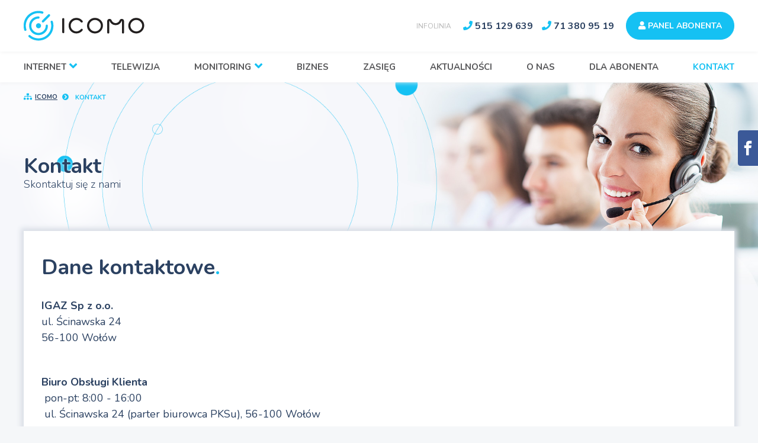

--- FILE ---
content_type: text/html; charset=UTF-8
request_url: https://www.icomo.pl/kontakt
body_size: 3784
content:
<!DOCTYPE html>
<html lang="pl">
    <head>
		<meta charset="utf-8">
		<meta name="viewport" content="width=device-width, initial-scale=1, shrink-to-fit=no">
        <title>Kontakt | Icomo</title>
      	<link rel="shortcut Icon" href="/public/favicon.ico" type="image/x-icon" /> <link rel="icon" type="image/png" href="/public/favicon-32x32.png" sizes="32x32" /> <link rel="icon" type="image/png" href="/public/favicon-16x16.png" sizes="16x16" /> <!-- CSS LIBS --> <link href="https://fonts.googleapis.com/css?family=Nunito:300,400,700,900&amp;subset=latin-ext" rel="stylesheet"> <link rel="stylesheet" href="/public/css/fontawesome-all.min.css"> <link rel="stylesheet" href="https://cdnjs.cloudflare.com/ajax/libs/twitter-bootstrap/4.1.1/css/bootstrap.min.css" integrity="sha384-WskhaSGFgHYWDcbwN70/dfYBj47jz9qbsMId/iRN3ewGhXQFZCSftd1LZCfmhktB" crossorigin="anonymous"> <!-- CSS WWW --> <link rel="stylesheet" href="/public/css/bootstrap-switch.min.css"> <link rel="stylesheet" href="/public/css/bootstrap-slider.min.css"> <link rel="stylesheet" href="/public/css/swiper.min.css"> <link rel="stylesheet" href="/public/css/style.css?v=7"> <style> .hidden { display: none !important; } </style> <script> var javaScriptsInlineCallbacks = []; </script> <!-- JS WWW --> <script src="/public/js/conf.dev.js?v=1"> </script>
    </head>
    <body>
        <div id="fb-root"></div> <script>(function(d, s, id) { var js, fjs = d.getElementsByTagName(s)[0]; if (d.getElementById(id)) return; js = d.createElement(s); js.id = id; js.src = 'https://connect.facebook.net/pl_PL/sdk.js#xfbml=1&version=v3.0&appId=158216061457927'; fjs.parentNode.insertBefore(js, fjs); }(document, 'script', 'facebook-jssdk'));</script>
		<!-- TOP -->
	<div id="top">
	
	  <div class="container">

		<button class="navbar-toggler" type="button" data-toggle="collapse" data-target="#navbarSupportedContent" aria-controls="navbarSupportedContent" aria-expanded="false" aria-label="Toggle navigation">
			<i class="fas fa-bars"> </i>
		</button>
        
        
	    <div class="row">
	      <div class="col-md-4 col-sm-5 col-6">
	        <!-- LOGO -->
	        <div id="logo">
	          <a href="/">
	             <img src="/media/image/2/W/k/p/t/w/icomo_logo.png" alt="Icomo" />
 
	          </a>
	        </div>
	        <!-- .LOGO -->
	      </div>
	      <div class="col-md-8 col-sm-7 col-6">
	        <div class="top-nav-wrapper">
	          <div class="top-nav">
	            <div class="phones">
	              <label>INFOLINIA</label>
	              <span><i class="fa fa-phone" aria-hidden="true"> </i>  <strong>515 129 639</strong></span>	              <span><i class="fa fa-phone" aria-hidden="true"> </i>  <strong>71 380 95 19</strong></span>	            </div>
	            <div class="buttons">
	            		              	<a href="http://userpanel.igaz.net" class="btn btn-primary btn-rounded" target="_blank">
	                	<i class="fa fa-user" aria-hidden="true"> </i> <span class="text"><span>Panel</span> <span>abonenta</span></span>
	              	</a>
	               	            </div>
	          </div>
	        </div>
	      </div>
	    </div>
	
	  </div><!-- .container -->
	
	</div>
	<!-- .TOP -->
	
    <!-- NAVBAR -->
    <nav class="navbar navbar-expand-lg navbar-light bg-light">
	  	<div class="container">
	  		<button class="navbar-toggler" type="button" data-toggle="collapse" data-target="#navbarSupportedContent" aria-controls="navbarSupportedContent" aria-expanded="false" aria-label="Toggle navigation">
		    	<span class="navbar-toggler-icon"> </span>
		  	</button>
		
		  	<div class="collapse navbar-collapse" id="navbarSupportedContent">
			    <ul class="navbar-nav mr-auto"><li class="nav-item dropdown nav-page-internet "><a href="/internet-swiatlowodowy" class="nav-link dropdown-toggle" id="navbarDropdown2" role="button" data-toggle="dropdown" aria-haspopup="true" aria-expanded="false">Internet</a><ul class="dropdown-menu"><li><a href="https://www.icomo.pl/internet-swiatlowodowy" class="dropdown-item">Światłowodowy</a></li><li><a href="https://www.icomo.pl/internet-swiatlowodowy-ue" class="dropdown-item">Światłowodowy POPC</a></li><li><a href="https://www.icomo.pl/internet-radiowy" class="dropdown-item">Radiowy</a></li></ul></li><li class="nav-item nav-page-telewizja "><a href="https://www.icomo.pl/telewizja" class="nav-link">Telewizja</a></li><li class="nav-item dropdown nav-page-monitoring "><a href="/monitoring-dla-domu" class="nav-link dropdown-toggle" id="navbarDropdown4" role="button" data-toggle="dropdown" aria-haspopup="true" aria-expanded="false">Monitoring</a><ul class="dropdown-menu"><li><a href="https://instal.icomo.pl/monitoring/dla-domu/" target="blank" class="dropdown-item">Dla domu</a></li><li><a href="https://instal.icomo.pl/monitoring/dla-biznesu/" target="blank" class="dropdown-item">Dla firm</a></li></ul></li><li class="nav-item nav-page-biznes "><a href="https://www.icomo.pl/biznes" class="nav-link">Biznes</a></li><li class="nav-item nav-page-zasieg "><a href="https://www.icomo.pl/zasieg" class="nav-link">Zasięg</a></li><li class="nav-item nav-page-aktualnosci "><a href="https://www.icomo.pl/aktualnosci" class="nav-link">Aktualności</a></li><li class="nav-item nav-page-o-nas "><a href="https://www.icomo.pl/o-nas" class="nav-link">O nas</a></li><li class="nav-item nav-page-dla-abonenta "><a href="https://www.icomo.pl/dla-abonenta" class="nav-link">Dla abonenta</a></li><li class="nav-item nav-page-kontakt active"><a href="https://www.icomo.pl/kontakt" class="nav-link">Kontakt</a></li></ul>
		  	</div>
	  	</div>
	</nav>
	<!-- NAVBAR -->
		<!-- BREADCRUMBS -->
<nav aria-label="breadcrumb" class="nav-breadcrumb">
			<div class="container">
				<ol class="breadcrumb">
					<li class="breadcrumb-item"><a href="https://www.icomo.pl/" class="breadcrumb-item">Icomo</a></li>
					            			<li class="breadcrumb-item breadcrumb-item-kontakt active" aria-current="page">
            				Kontakt            			</li>
		            				</ol>
			</div>
</nav>
<!-- .BREADCRUMBS -->

		<!-- PAGE -->
		<div class="page">
			<!-- PAGE HEADER -->
			<div class="page-header">	
				<div class="container">
		            <header data-role="page-bg-img" data-img="/media/image/k/Y/4/f/9/top_11.jpg">
								<div class="content">
										<h1>Kontakt</h1>
															<div class="sub-header">Skontaktuj się z nami</div>
									</div>
			</header>
		        </div>    
		    </div>   
		    <!-- .PAGE HEADER --> 
    		<!-- PAGE CONTENT -->
    		<div class="page-content">
    			<div class="container">
    			     						<div class="page-blocks join">
			<div class="page-block">
				<div class="inner">
					<h2 class="company-brand">Dane kontaktowe<span>.</span></h2>
					<p class="mb-5" style="box-sizing: border-box; outline: none 0px; -webkit-font-smoothing: antialiased; margin: 0px; color: rgb(43, 65, 97); font-family: Nunito, sans-serif; font-size: 18px;"><span style="box-sizing: border-box; outline: none 0px; -webkit-font-smoothing: antialiased; font-weight: 700;">IGAZ Sp z o.o.</span><br style="box-sizing: border-box; outline: none 0px; -webkit-font-smoothing: antialiased;" />
ul. Ścinawska 24<br style="box-sizing: border-box; outline: none 0px; -webkit-font-smoothing: antialiased;" />
56-100 Wołów</p>

<p style="box-sizing: border-box; outline: none 0px; -webkit-font-smoothing: antialiased; margin: 30px 0px 0px; color: rgb(43, 65, 97); font-family: Nunito, sans-serif; font-size: 18px;"><span style="box-sizing: border-box; outline: none 0px; -webkit-font-smoothing: antialiased; font-weight: 700;">Biuro Obsługi Klienta</span><br style="box-sizing: border-box; outline: none 0px; -webkit-font-smoothing: antialiased;" />
 pon-pt: 8:00 - 16:00<br style="box-sizing: border-box; outline: none 0px; -webkit-font-smoothing: antialiased;" />
 ul. Ścinawska 24 (parter biurowca PKSu), 56-100 Wołów</p>

				</div>
			</div>
			<div class="page-block">
				<div class="inner">
					<div><span class="company-brand">Dane kontaktowe<span>.</span></span> </div>
										<div class="text-center"><p style="text-align: center;"><span style="font-size:20px;">Wypowiedzenia prosimy kierować na maila:  <strong><a href="mailto:wypowiedzenia@icomo.pl"><span style="color:#33ccff;">wypowiedzenia@icomo.pl</span></a></strong></span><br />
 </p>

<p style="text-align: center;"><span style="font-size:20px;">w pozostałych sprawach prosimy kierować kontakt na:</span></p>
</div>
										<div class="contact-inline">	
												<p class="phone"><i class="fas fa-phone" aria-hidden="true"> </i> <a href="tel:71/3809519">71/380 95 19</a></p>
																		<p class="email"><i class="fas fa-envelope"> </i> <a href="mailto:bok@icomo.pl">bok@icomo.pl</a></p>
											</div>
														</div>
			</div>
		</div>
        				<div class="box-wrapper box-wrapper-custom-1">
        					<div class="row">
        						<div class="col-md-6"></div>
        						<div class="col-md-6"></div>
        					</div>
        				</div>
    			</div>
    		</div>
    		<!-- .PAGE CONTENT -->
		</div>
		<!-- .PAGE -->
		<!-- FOOTER -->
	    <footer id="footer">
	    	<div class="row">
	    		<div class="col-xl-6 col-lg-12">
	    			<div class="footer-items">
			    		<div class="item">
			    			 <img src="/media/image/2/W/k/p/t/w/icomo_logo.png" alt="Icomo" />
 
					    </div>
					    <div class="item">
					    	© Copyright 2018 - Wszelkie Prawa Zastrzeżone<br/>
							<strong>IGAZ Sp z o.o.</strong> - ul. Ścinawska 24, 56-210 Wąsosz
					 	</div>
					    <div class="item text-uppercase">	
							BIURO OBSŁUGI<br/>
							<div class="address">
								<i class="fa fa-map-marker" aria-hidden="true"> </i>  <strong>56-100 Wołów, ul. Ścinawska 24</strong>
							</div>
			    		</div>
			    	</div>
	    		</div>
	    		<div class="col-xl-6 col-lg-12 footer-nav-col">
	    			<div class="inner">
                      	<div class="footer-nav">
	    					<div class="row menu-footer-row">
	
			<div class="col-md-12 menu-footer-col menu-footer-col-1">
			<ul>
								<li>
					<a href="/internet-swiatlowodowy">Internet</a>
				</li>
								<li>
					<a href="https://www.icomo.pl/telewizja">Telewizja</a>
				</li>
								<li>
					<a href="/monitoring-dla-domu">Monitoring</a>
				</li>
								<li>
					<a href="https://www.icomo.pl/biznes">Biznes</a>
				</li>
								<li>
					<a href="https://www.icomo.pl/zasieg">Zasięg</a>
				</li>
								<li>
					<a href="https://www.icomo.pl/aktualnosci">Aktualności</a>
				</li>
								<li>
					<a href="https://www.icomo.pl/o-nas">O nas</a>
				</li>
								<li>
					<a href="https://www.icomo.pl/dla-abonenta">Dla abonenta</a>
				</li>
								<li>
					<a href="https://www.icomo.pl/kontakt">Kontakt</a>
				</li>
								<li>
					<a href="https://www.icomo.pl/strona-glowna">Strona główna</a>
				</li>
							</ul>
		</div>
		
	</div>

                        </div>
				    	<span id="warski">Created by Agencja Interaktywna <a href="http://www.warski.com/" title="Tworzenie stron www i projektowanie dedykowanych aplikacji www - Warski" target="blank">Warski</a></span>
	    			</div>
	    		</div>
	    	</div>
	    </footer>
	<!-- .FOOTER -->
        <div class="facebook_right"> <div id="facebook_icon"></div> <div class="facebook_box"> <div class="fb-page" data-href="https://www.facebook.com/ICOMO.net/" data-tabs="messages" data-width="297" data-height="400" data-small-header="true" data-adapt-container-width="true" data-hide-cover="false" data-show-facepile="false"><blockquote cite="https://www.facebook.com/ICOMO.net/" class="fb-xfbml-parse-ignore"><a href="https://www.facebook.com/ICOMO.net/">Igaz.net</a></blockquote></div> </div> </div>      
		<!-- JS LIBS --> <script src="https://cdnjs.cloudflare.com/ajax/libs/jquery/3.3.1/jquery.min.js" integrity="sha384-tsQFqpEReu7ZLhBV2VZlAu7zcOV+rXbYlF2cqB8txI/8aZajjp4Bqd+V6D5IgvKT" crossorigin="anonymous"></script> <script src="https://cdnjs.cloudflare.com/ajax/libs/popper.js/1.14.3/umd/popper.min.js" integrity="sha384-ZMP7rVo3mIykV+2+9J3UJ46jBk0WLaUAdn689aCwoqbBJiSnjAK/l8WvCWPIPm49" crossorigin="anonymous"></script> <script src="https://cdnjs.cloudflare.com/ajax/libs/twitter-bootstrap/4.1.1/js/bootstrap.min.js" integrity="sha384-smHYKdLADwkXOn1EmN1qk/HfnUcbVRZyYmZ4qpPea6sjB/pTJ0euyQp0Mk8ck+5T" crossorigin="anonymous"></script> <!-- JS WWW --> <script src="/public/js/jquery/swiper/swiper.min.js"></script> <script src="/public/js/jquery/jssocials/jssocials.min.js"></script> <script src="/public/js/jquery/bootstrap-switch.min.js"></script> <script src="/public/js/jquery/bootstrap-slider.min.js"></script> <script src="/public/js/jquery/lib.dev.js?v=6"></script> <script src="/public/js/jquery/configurator.dev.js?v=3"></script> <script src="/public/js/jquery/init.dev.js?v=1"></script> <script src="/public/js/inline.js?v=1"></script>
    </body>                                
</html>

--- FILE ---
content_type: text/css
request_url: https://www.icomo.pl/public/css/style.css?v=7
body_size: 9711
content:
*{outline:0 none}:focus{outline:0 none}::-moz-focus-inner{border:0}.clear{clear:both !important;line-height:0 !important;font-size:0 !important;padding:0 !important;margin:0 !important}a,a:focus,a:hover{color:inherit}b,strong{font-weight:700}html,body{min-width:320px}body{background-color:#f5f7f9;font-family:'Nunito',sans-serif;font-weight:400;font-size:18px;color:#2b4161}:focus{outline:0 none !important}::-moz-focus-inner{border:0 !important}.clear{clear:both !important;line-height:0 !important;font-size:0 !important;padding:0 !important;margin:0 !important}@media (max-width:767.98px){body{font-size:16px}}@media (max-width:767.98px){body{font-size:14px}}*{-webkit-font-smoothing:antialiased;-moz-font-smoothing:antialiased;-moz-osx-font-smoothing:grayscale;font-smoothing:antialiased}.hidden{display:none}@media (min-width:1230px){.container{padding:0;max-width:1200px}}.div-center-hv{display:-webkit-box;display:-ms-flexbox;display:-webkit-flex;display:flex;-webkit-box-pack:center;-ms-flex-pack:center;-webkit-justify-content:center;justify-content:center;-webkit-box-align:center;-ms-flex-align:center;-webkit-align-items:center;align-items:center}.div-center-v{display:-webkit-box;display:-ms-flexbox;display:-webkit-flex;display:flex;-webkit-box-pack:center;-ms-flex-pack:center;-webkit-box-align:center;-ms-flex-align:center;-webkit-align-items:center;align-items:center}.div-center-v-content{width:100%}.noselect{-webkit-touch-callout:none;-webkit-user-select:none;-khtml-user-select:none;-moz-user-select:none;-ms-user-select:none;user-select:none}.shadow{-webkit-box-shadow:0 0 8px 0 #eeefef;-moz-box-shadow:0 0 8px 0 #eeefef;box-shadow:0 0 8px 0 #eeefef}.shadow-page-block{-webkit-box-shadow:0px 0px 8px 5px #dadfe7;-moz-box-shadow:0px 0px 8px 5px #dadfe7;box-shadow:0px 0px 8px 5px #dadfe7}.transitionAll{-webkit-transition:all 0.2s;-moz-transition:all 0.2s;-o-transition:all 0.2s;-ms-transition:all 0.2s;transition:all 0.2s}.fa-icon{-webkit-font-smoothing:antialiased;display:inline-block;font-style:normal;font-variant:normal;text-rendering:auto;line-height:1;font-family:'Font Awesome 5 Free';font-weight:900}.col-xl-15{position:relative;width:100%;min-height:1px;padding-right:15px;padding-left:15px}@media (min-width:1200px){.col-xl-15{-ms-flex:0 0 20%;flex:0 0 20%;max-width:20%}}@media (min-width:1200px){.row.row-lx-7-5{margin:0 -7.5px !important}.row.row-lx-7-5>div{padding:0 7.5px !important}.row.row-lx-7-5>div .price-col{margin-bottom:15px}}.btn.btn-lg{padding-top:10px;padding-bottom:10px}.btn.btn-lg-2{padding:12px 20px}.btn.btn-wide{width:160px;max-width:100%}.btn.btn-orange{background-color:#f37916;border-color:#f37916;color:#fff;font-weight:700;text-transform:uppercase;font-size:14px}.btn.btn-orange:hover,.btn.btn-orange:focus,.btn.btn-orange:active{background-color:#fff;border-color:#f37916;color:#f37916}.btn.btn-non-radius{-webkit-border-radius:0px;-moz-border-radius:0px;border-radius:0px}.btn.btn-rounded{-webkit-border-radius:30px;-moz-border-radius:30px;border-radius:30px}.btn.btn-primary,.btn.btn-theme{background-color:#15c1f3;border-color:#15c1f3;color:#fff;font-weight:700;text-transform:uppercase;font-size:14px}.btn.btn-primary:hover,.btn.btn-theme:hover,.btn.btn-primary:focus,.btn.btn-theme:focus,.btn.btn-primary:active,.btn.btn-theme:active{background-color:#2b4161;border-color:#2b4161;color:#fff}.btn.btn-primary.btn-bordered,.btn.btn-theme.btn-bordered{border:3px solid #15c1f3;background:none;color:#15c1f3;-webkit-border-radius:0px;-moz-border-radius:0px;border-radius:0px}.btn.btn-primary.btn-bordered:hover,.btn.btn-theme.btn-bordered:hover,.btn.btn-primary.btn-bordered:focus,.btn.btn-theme.btn-bordered:focus,.btn.btn-primary.btn-bordered:active,.btn.btn-theme.btn-bordered:active{background-color:#15c1f3;border-color:#15c1f3;color:#fff}.btn.btn-primary.btn-bordered.btn-bordered-white,.btn.btn-theme.btn-bordered.btn-bordered-white{background:none;border-color:#fff;color:#fff}.btn.btn-primary.btn-bordered.btn-bordered-white:hover,.btn.btn-theme.btn-bordered.btn-bordered-white:hover,.btn.btn-primary.btn-bordered.btn-bordered-white:focus,.btn.btn-theme.btn-bordered.btn-bordered-white:focus,.btn.btn-primary.btn-bordered.btn-bordered-white:active,.btn.btn-theme.btn-bordered.btn-bordered-white:active{background-color:#fff;border-color:#fff;color:#15c1f3}.icon{display:inline-block}.icon.icon-hands,.icon.icon-biznes{background:url(../img/icons/icon-header-1.png) no-repeat center;width:68px;height:68px}.icon.icon-lte{background:url(../img/icons/lte_pink-1.png) no-repeat center / cover;width:68px;height:68px}.icon.icon-fiber{background:url(../img/icons/zasieg_fiber.png) no-repeat center / cover;width:68px;height:68px}.icon.icon-radio{background:url(../img/icons/net_dark_blue-1.png) no-repeat center / cover;width:68px;height:68px}.icon.icon-monitoring{background:url(../img/icons/icon-header-monitoring.png) no-repeat center;width:68px;height:68px}.icon.icon-tv{background:url(../img/icons/tv_mint-1.png) no-repeat center / cover;width:68px;height:68px}.image.image-100 img{max-width:100px}#top{background:#fff;width:100%;min-width:320px;clear:both;padding:18px 0;position:relative;z-index:5;-webkit-box-shadow:0 0 8px 0 #eeefef;-moz-box-shadow:0 0 8px 0 #eeefef;box-shadow:0 0 8px 0 #eeefef}#top .container{position:relative}@media (min-width:992px){#top .container .navbar-toggler{display:none}}@media (max-width:991.98px){#top .container .navbar-toggler{position:absolute;left:0;top:0;color:rgba(0,0,0,0.5);border-color:rgba(0,0,0,0.1);padding:5px 8px;margin-top:12px}}@media (max-width:767.98px){#top .container .navbar-toggler{left:15px}}@media (min-width:992px){#top .container>.row .col-md-8,#top .container>.row .col-md-4{display:-webkit-box;display:-ms-flexbox;display:-webkit-flex;display:flex;-webkit-box-pack:center;-ms-flex-pack:center;-webkit-box-align:center;-ms-flex-align:center;-webkit-align-items:center;align-items:center}}@media (max-width:991.98px){#top .container>.row .col-md-4{display:-webkit-box;display:-ms-flexbox;display:-webkit-flex;display:flex;-webkit-box-pack:center;-ms-flex-pack:center;-webkit-box-align:center;-ms-flex-align:center;-webkit-align-items:center;align-items:center}}@media (max-width:991.98px){#top .container{padding-left:45px}}@media (max-width:767.98px){#top .container{padding-left:60px}#top #logo img{max-width:90%}}@media (max-width:480px){#top #logo{padding-top:8px}}#top .top-nav-wrapper{width:100%;text-align:right}#top .top-nav{text-transform:uppercase;text-align:right;position:relative;float:right}#top .top-nav .phones{font-size:16px;line-height:normal;text-align:right}#top .top-nav .phones label,#top .top-nav .phones>span{display:inline-block;line-height:normal;margin:0;padding:0}#top .top-nav .phones label{color:#b7b7b7;font-size:12px;padding-right:5px}#top .top-nav .phones>span{font-size:100%;padding-left:15px;white-space:nowrap}#top .top-nav .phones>span i{color:#15c1f3}@media (max-width:767.98px){#top .top-nav .phones{white-space:nowrap;position:absolute;right:0;top:0}}#top .top-nav .buttons{padding-left:20px}#top .top-nav .buttons .btn{font-size:14px}@media (min-width:1200px){#top .top-nav .buttons .btn{padding:12px 20px}}@media (max-width:767.98px){#top .top-nav .buttons .btn{font-size:14px}}@media (max-width:480px){#top .top-nav .buttons .btn{font-size:10px}}@media (max-width:767.98px){#top .top-nav .buttons{padding-top:20px;padding-left:0}}@media (min-width:992px){#top .top-nav{display:-webkit-box;display:-ms-flexbox;display:-webkit-flex;display:flex;-webkit-box-pack:center;-ms-flex-pack:center;-webkit-box-align:center;-ms-flex-align:center;-webkit-align-items:center;align-items:center}#top .top-nav .phones{display:-webkit-box;display:-ms-flexbox;display:-webkit-flex;display:flex;-webkit-box-pack:center;-ms-flex-pack:center;-webkit-box-align:center;-ms-flex-align:center;-webkit-align-items:center;align-items:center}}@media (max-width:767.98px){#top .top-nav .phones{margin:0 0 5px 0;font-size:12px}#top .top-nav .phones label{font-size:80%;padding:0}}@media (max-width:767.98px){#top .top-nav .phones{top:-7px}}@media (max-width:991.98px){#top{padding:10px 0;position:fixed;top:0;left:0;width:100%}}@media (max-width:767.98px){#top{height:75px}}@media (max-width:480px){#top{height:70px}}.popover{-webkit-box-shadow:0px 0px 8px 5px #dadfe7;-moz-box-shadow:0px 0px 8px 5px #dadfe7;box-shadow:0px 0px 8px 5px #dadfe7;-webkit-border-radius:0px;-moz-border-radius:0px;border-radius:0px;border:0;border-bottom:4px solid #f5f7f9}.popover .close{color:#15c1f3;border:1px solid #2b4161;padding:1px 3px;font-size:12px;position:absolute;top:15px;right:15px}.popover.bs-popover-auto[x-placement^="top"] .arrow,.popover.bs-popover-top .arrow{margin-left:-0.5rem;bottom:-1rem}.popover.bs-popover-auto[x-placement^="top"] .arrow:before,.popover.bs-popover-top .arrow:before{border-top-color:#f5f7f9}.popover.bs-popover-auto[x-placement^="top"] .arrow:after,.popover.bs-popover-top .arrow:after{bottom:4px}.popover.bs-popover-auto[x-placement^="top"] .arrow:after,.popover.bs-popover-top .arrow:after,.popover.bs-popover-auto[x-placement^="top"] .arrow:before,.popover.bs-popover-top .arrow:before{border-width:1rem 1rem 0}.popover.bs-popover-auto[x-placement^="bottom"] .arrow,.popover.bs-popover-bottom .arrow{margin-left:-0.5rem;top:-1rem}.popover.bs-popover-auto[x-placement^="bottom"] .arrow:before,.popover.bs-popover-bottom .arrow:before{border-bottom-color:#f5f7f9;top:0px}.popover.bs-popover-auto[x-placement^="bottom"] .arrow:after,.popover.bs-popover-bottom .arrow:after{top:4px}.popover.bs-popover-auto[x-placement^="bottom"] .arrow:after,.popover.bs-popover-bottom .arrow:after{border-width:0 0.75rem 0.75rem 0.75rem;left:0.25rem}.popover.bs-popover-auto[x-placement^="bottom"] .arrow:before,.popover.bs-popover-bottom .arrow:before{border-width:0 1rem 1rem 1rem}.popover.wide-popover{max-width:90%;width:1040px}.wide-popover-wrapper,.availability-wrapper{padding:20px}.wide-popover-wrapper>header,.availability-wrapper>header{padding:0 0 30px 0;font-size:18px;color:#2b4161}.wide-popover-wrapper>header h2,.availability-wrapper>header h2{font-size:100%;color:#2b4161;margin:0;padding:0}.wide-popover-wrapper>header .sub,.availability-wrapper>header .sub{font-size:100%;color:#15c1f3}.wide-popover-wrapper .content,.availability-wrapper .content{color:#2b4161;font-size:13px}.wide-popover-wrapper .content header,.availability-wrapper .content header{color:#15c1f3;font-weight:700}.wide-popover-wrapper .content>.row>.col,.availability-wrapper .content>.row>.col{padding-bottom:15px}.wide-popover-wrapper .content .row+header,.availability-wrapper .content .row+header{margin-top:15px}.wide-popover-wrapper .content .col ul,.availability-wrapper .content .col ul,.wide-popover-wrapper .content .col ul li,.availability-wrapper .content .col ul li{padding:0;margin:0;list-style:none outside none;background:none}.wide-popover-wrapper .content .col ul,.availability-wrapper .content .col ul{padding-bottom:0}.wide-popover-wrapper .content .col ul+header,.availability-wrapper .content .col ul+header{margin-top:15px}.wide-popover-wrapper .content .col ul li,.availability-wrapper .content .col ul li{color:#2b4161;white-space:nowrap}.availability-wrapper .content header{border-bottom:1px solid #dadfe7;padding-bottom:5px;margin-bottom:5px}.navbar{position:relative;z-index:4;margin:0;border:0;-webkit-box-shadow:0 0 8px 0 #eeefef;-moz-box-shadow:0 0 8px 0 #eeefef;box-shadow:0 0 8px 0 #eeefef}.navbar.navbar-light.bg-light{background-color:#fff !important}.navbar.navbar-light.bg-light .navbar-nav{color:#58585A;font-size:15px}.navbar.navbar-light.bg-light .navbar-nav li{font-weight:700;text-transform:uppercase;color:inherit}.navbar.navbar-light.bg-light .navbar-nav li.nav-item{color:inherit}.navbar.navbar-light.bg-light .navbar-nav li.nav-item a{color:inherit}.navbar.navbar-light.bg-light .navbar-nav li.nav-item a.nav-link{color:inherit}.navbar.navbar-light.bg-light .navbar-nav li.nav-item a.nav-link.dropdown-toggle::after{content:"\f107";font-family:'Font Awesome 5 Free';font-weight:900;font-size:140%;-moz-osx-font-smoothing:grayscale;-webkit-font-smoothing:antialiased;display:inline-block;font-style:normal;font-variant:normal;text-rendering:auto;color:#15c1f3;border:0;height:auto;width:auto;vertical-align:middle;line-height:1;margin-top:-5px}.navbar.navbar-light.bg-light .navbar-nav li.nav-item.active>a{color:#15c1f3}.navbar.navbar-light.bg-light .navbar-nav li a{font-weight:inherit;text-transform:inherit}.navbar.navbar-light.bg-light .navbar-nav ul{color:inherit}.navbar.navbar-light.bg-light .navbar-nav ul.dropdown-menu{color:inherit;font-size:14px;border:0;padding:0;margin:0}.navbar.navbar-light.bg-light .navbar-nav ul.dropdown-menu li{border-bottom:1px solid #eeefef}.navbar.navbar-light.bg-light .navbar-nav ul.dropdown-menu li a{color:inherit}.navbar.navbar-light.bg-light .navbar-nav ul.dropdown-menu li a.dropdown-item{color:inherit;padding:10px 10px}.navbar.navbar-light.bg-light .navbar-nav ul.dropdown-menu li a.dropdown-item.active,.navbar.navbar-light.bg-light .navbar-nav ul.dropdown-menu li a.dropdown-item:focus{color:#fff;background:#15c1f3}@media (min-width:992px){.navbar{padding-top:0;padding-bottom:0}.navbar.navbar-light.bg-light{background-color:#fff !important}.navbar.navbar-light.bg-light .navbar-nav{width:100%;display:-webkit-box;display:-ms-flexbox;display:-webkit-flex;display:flex;justify-content:space-between;list-style:none;padding:0;margin:0}.navbar.navbar-light.bg-light .navbar-nav li.nav-item a.nav-link{padding:15px 0}.navbar.navbar-light.bg-light .navbar-nav li.nav-item+.nav-item{margin-left:15px}.navbar.navbar-light.bg-light .navbar-nav ul.dropdown-menu{max-width:100%;min-width:250px}.navbar.navbar-light.bg-light .navbar-nav ul.dropdown-menu li a.dropdown-item{padding:15px 15px}}@media (min-width:992px) and (max-width:1199.98px){.navbar.navbar-light.bg-light .navbar-nav li a{font-size:14px}}@media (max-width:991.98px){.navbar{position:fixed;top:78px;left:0;width:100%;z-index:6;-webkit-box-shadow:none;-moz-box-shadow:none;box-shadow:none;padding:0}.navbar.navbar-light .navbar-toggler{display:none}.navbar .navbar-collapse{padding:0 15px}body{padding-top:78px}}@media (max-width:767.98px){.navbar{top:75px}body{padding-top:75px}}@media (max-width:480px){.navbar{top:70px}body{padding-top:70px}}.config-col-checkbox-wrapper{display:-webkit-box;display:-ms-flexbox;display:-webkit-flex;display:flex;-webkit-box-pack:center;-ms-flex-pack:center;-webkit-box-align:center;-ms-flex-align:center;-webkit-align-items:center;align-items:center}.config-row-cols .config-col{width:100%}.config-row-cols .config-col .config-col-inner .req-desc{font-size:12px;line-height:1.4;color:red;cursor:pointer;text-align:center;padding-top:10px}.config-row-cols .config-table .config-row>.row>div{display:-webkit-box;display:-ms-flexbox;display:-webkit-flex;display:flex;-webkit-box-pack:center;-ms-flex-pack:center;-webkit-box-align:center;-ms-flex-align:center;-webkit-align-items:center;align-items:center}.config-row-cols .config-table .config-row .config-col .config-col-inner{line-height:1}.config-row-cols .config-table .config-row .config-col .config-col-inner header.slim-header h4{font-size:18px;font-weight:bold;color:#15c1f3;margin:0;padding:0}.config-row-cols .config-table .config-row .config-col .config-col-inner .info-help{font-size:12px;text-decoration:underline;color:#2b4161}.config-row-cols .config-table .config-row .config-col .config-col-inner .input-slider{width:100%;position:relative}.config-row-cols .config-table .config-row .config-col .config-col-inner .input-slider .input-slider-wrapper{width:100%;padding-right:50px}.config-row-cols .config-table .config-row .config-col .config-col-inner .input-slider .input-slider-wrapper input{width:100%}.config-row-cols .config-table .config-row .config-col .config-col-inner .input-slider .input-slider-title{font-size:18px;font-weight:bold;color:#2b4161;position:absolute;right:0;top:5px;text-align:left;width:50px;white-space:nowrap;padding-left:15px}@media (max-width:767.98px){.config-row-cols .config-table .config-row .config-col .config-col-inner .input-slider .input-slider-title{font-size:16px;padding-left:10px}}@media (max-width:991.98px){.config-row-cols .config-table .config-row .config-col .config-col-inner .input-slider{margin:15px 0 0 0}}@media (max-width:767.98px){.config-row-cols .config-table .config-row .config-col .config-col-inner .input-slider{margin:15px 0}}.config-row-cols .config-table .config-row .config-col .config-col-inner .price{text-align:right}.config-row-cols .config-table .config-row .config-col .config-col-inner .price>div>div,.config-row-cols .config-table .config-row .config-col .config-col-inner .price>div>span{display:inline-block;font-size:18px;font-weight:bold;color:#2b4161}.config-row-cols .config-table .config-row .config-col .config-col-inner .active-price{font-size:14px;text-align:right;font-weight:400;color:#2b4161}.config-row-cols .config-table.inactive{pointer-events:none !important}.config-row-cols .config-table.inactive *{color:#c5cbd1 !important;pointer-events:none !important}.config-row-cols .config-table.inactive img{opacity:0.2;-webkit-filter:grayscale(100%);-moz-filter:grayscale(100%);-ms-filter:grayscale(100%);-o-filter:grayscale(100%);filter:grayscale(100%);filter:url("grayscale.svg#greyscale");filter:gray}.config-row-cols-additional-data{border-top:1px solid #e6eaee}.config-row-cols-additional-data .items{margin:-15px -30px}.config-row-cols-additional-data .items .item{display:inline-block;padding:15px 30px;font-weight:bold;font-size:14px}.config-row-cols-additional-data .items .item .item-inner{display:-webkit-box;display:-ms-flexbox;display:-webkit-flex;display:flex;-webkit-box-pack:center;-ms-flex-pack:center;-webkit-box-align:center;-ms-flex-align:center;-webkit-align-items:center;align-items:center;padding-bottom:15px}.config-row-cols-additional-data .items .item .image,.config-row-cols-additional-data .items .item .title{display:inline-block;padding:0 10px}.config-row-cols-additional-data .items .item .image img{max-height:86px}.config-row-cols-additional-data .items .item .title{font-weight:inherit;font-size:inherit}.config-row-cols-additional-data .items .item .inputs{clear:both;display:block}@media (max-width:991.98px){.config-row-cols-additional-data .items{margin:-7.5px}.config-row-cols-additional-data .items .item{padding:7.5px}.config-row-cols-additional-data .items .item .image img{max-height:40px}}@media (max-width:767.98px){.config-row-cols-additional-data .items .item .image{height:40px;width:60px;text-align:center;display:-webkit-box;display:-ms-flexbox;display:-webkit-flex;display:flex;-webkit-box-pack:center;-ms-flex-pack:center;-webkit-justify-content:center;justify-content:center;-webkit-box-align:center;-ms-flex-align:center;-webkit-align-items:center;align-items:center}.config-row-cols-additional-data .items .item .image img{max-width:60px;max-height:40px;margin:0 auto}}.config-row-cols-additional-data .item-summery .title{font-size:16px;font-weight:bold;padding-bottom:30px}.config-row-cols-additional-data .item-summery .title img{height:40px;padding-right:10px}.config-row-cols-additional-data .item-summery .table-data tr td{padding:5px 0;font-size:16px}.config-row-cols-additional-data .item-summery .table-data tr td:last-child{text-align:right}.item-summery-order .title{font-size:16px;font-weight:bold;padding-bottom:30px}.item-summery-order .title img{height:40px;padding-right:10px}.item-summery-order .table-data tr td{padding:5px 0;font-size:16px}.item-summery-order .table-data tr td:last-child{text-align:right}.item-summery-element .title{font-size:16px;font-weight:bold;padding-bottom:30px}.item-summery-element .title img{height:40px;padding-right:10px}.item-summery-element .table-data tr td{padding:5px 0;font-size:16px}.item-summery-element .table-data tr td:last-child{text-align:right}.summary,.summary li{list-style:none outside none;padding:0;margin:0;background:none}.summary{text-align:right}.summary li{font-size:14px;padding:5px 0}.summary li.period{font-size:18px}.summary li.total{padding:20px 0}.summary li.total .price{font-size:30px;color:#15c1f3}.navbar+nav .container>.breadcrumb{margin:0}nav.nav-breadcrumb{position:relative;z-index:2}nav.nav-breadcrumb .container>.breadcrumb{padding:0;height:50px;line-height:50px}nav.nav-breadcrumb ol.breadcrumb{background:none;width:100%;white-space:nowrap;overflow:hidden;text-overflow:ellipsis}nav.nav-breadcrumb ol.breadcrumb li{color:#2b4161;font-size:11px;text-transform:uppercase;font-weight:700}nav.nav-breadcrumb ol.breadcrumb li.breadcrumb-item a:first-child{text-decoration:underline}nav.nav-breadcrumb ol.breadcrumb li.breadcrumb-item a:first-child:before{content:"\f0e8";font-family:'Font Awesome 5 Free';font-weight:900;padding-right:5px;color:#15c1f3;-moz-osx-font-smoothing:grayscale;-webkit-font-smoothing:antialiased;display:inline-block;font-style:normal;font-variant:normal;text-rendering:auto;line-height:1}nav.nav-breadcrumb ol.breadcrumb li.breadcrumb-item.active{color:#15c1f3}nav.nav-breadcrumb ol.breadcrumb li.breadcrumb-item+.breadcrumb-item::before{font-family:'Font Awesome 5 Free';font-weight:900;content:"\f138";color:#15c1f3}.list-wrapper-more{margin:0 0 30px 0;text-align:center;padding:80px 0;position:relative}.list-wrapper-more .loader{position:absolute;left:0;top:0;bottom:0;right:0;margin:auto;width:100%;display:-webkit-box;display:-ms-flexbox;display:-webkit-flex;display:flex;-webkit-box-pack:center;-ms-flex-pack:center;-webkit-justify-content:center;justify-content:center;-webkit-box-align:center;-ms-flex-align:center;-webkit-align-items:center;align-items:center}.list-wrapper-more .loader i{top:50px;position:relative;color:#15c1f3}.download-list{list-style:none outside none;margin:0;padding:0;background:none}.download-list li{border:1px solid #ebebeb;padding:10px 150px 10px 15px;margin-bottom:2px;font-size:14px;position:relative;vertical-align:middle}.download-list li a{display:block;vertical-align:middle;text-decoration:none}.download-list li a>.name{vertical-align:middle;display:-webkit-box;display:-ms-flexbox;display:-webkit-flex;display:flex;-webkit-box-pack:center;-ms-flex-pack:center;-webkit-box-align:center;-ms-flex-align:center;-webkit-align-items:center;align-items:center}.download-list li a>.name>i{color:#15c1f3;margin-right:15px;font-size:180%;vertical-align:middle}.download-list li a>.name>span{vertical-align:middle}.download-list li a>.download-link{display:none;position:absolute;right:20px;top:8px;vertical-align:middle}.download-list li a>.download-link>i{padding-right:10px;vertical-align:middle}.download-list li a>.download-link>span{vertical-align:middle}.download-list li a>.download-link>span strong{vertical-align:middle}@media (max-width:767.98px){.download-list li a>.download-link{padding-top:5px;position:relative;right:auto;top:auto;width:100%;text-align:right}}.download-list li:hover{background:#15c1f3;color:#fff}.download-list li:hover i{color:inherit !important}.download-list li:hover a>.download-link{display:block}@media (max-width:767.98px){.download-list li{padding-right:15px}}.price-table{padding:0}@media (min-width:1200px){.price-table .row{margin:0 -22.5px}.price-table .row>div{padding:0 22.5px}}.price-table .price-col{position:relative;margin-bottom:30px}.price-table .price-col .price-col-inner,.price-table .price-col .price-col-inner .price-row{-webkit-transition:all 0.2s ease;-moz-transition:all 0.2s ease;-o-transition:all 0.2s ease;-ms-transition:all 0.2s ease;transition:all 0.2s ease}.price-table .price-col .price-col-inner{border-bottom:4px solid #f2f2f2;-webkit-box-shadow:0px 0px 8px 5px #dadfe7;-moz-box-shadow:0px 0px 8px 5px #dadfe7;box-shadow:0px 0px 8px 5px #dadfe7}.price-table .price-col .price-col-inner .price-row{text-align:center;padding:15px 10px;font-size:19px}.price-table .price-col .price-col-inner .price-row+.price-row{border-top:1px solid #e7e7e7}.price-table .price-col .price-col-inner .price-row h3{font-size:100%;font-weight:400;margin:0;padding:0;border:0}.price-table .price-col .price-col-inner .price-row h3 strong{color:#15c1f3;font-size:24px}.price-table .price-col .price-col-inner .price-row .price-row-desc{font-size:74%;color:#a8a8a8;line-height:1}.price-table .price-col .price-col-inner .price-row.price-row-name{padding:20px 5px;background:url(../img/bg/price-row-name-shadow.jpg) repeat-x left bottom;line-height:1}.price-table .price-col .price-col-inner .price-row.price-row-name h3{font-size:22px;font-weight:bold;margin:0}.price-table .price-col .price-col-inner .price-row.price-row-name h3.small{font-size:16px;line-height:1.2em;min-height:2.4em;display:-webkit-box;display:-ms-flexbox;display:-webkit-flex;display:flex;-webkit-box-pack:center;-ms-flex-pack:center;-webkit-justify-content:center;justify-content:center;-webkit-box-align:center;-ms-flex-align:center;-webkit-align-items:center;align-items:center}.price-table .price-col .price-col-inner .price-row.price-row-name a{font-size:12px;color:#15c1f3;text-decoration:underline}.price-table .price-col .price-col-inner .price-row.price-row-name a:hover{color:#2b4161}.price-table .price-col .price-col-inner .price-row.price-row-name.price-row-name-small h3{font-size:20px}.price-table .price-col .price-col-inner .price-row.price-row-name+.price-row h3{font-size:27px}.price-table .price-col .price-col-inner .price-row.price-row-name+.price-row h3 strong{font-size:100%}.price-table .price-col .price-col-inner .buttons{border-top:1px solid #e7e7e7;text-align:center;padding:17px 15px 24px 15px}@media (max-width:1199.98px){.price-table .price-col .price-col-inner .buttons .btn{width:100%;min-width:auto}}.price-table .price-col .price-col-inner .buttons .link{color:#15c1f3;font-size:14px;text-align:center;display:block;padding-top:20px;text-decoration:underline}.price-table .price-col .price-col-inner:after{display:block;position:absolute;top:0;bottom:0;left:0;right:0;-webkit-border-radius:3px;-moz-border-radius:3px;border-radius:3px;border:4px solid #15c1f3;z-index:1;margin:0 -4px;content:' ';opacity:0;transition:all 0s ease;transition-delay:0s}.price-table .price-col:hover .price-col-inner .price-row,.price-table .price-col.hover .price-col-inner .price-row,.price-table .price-col:hover .price-col-inner .buttons,.price-table .price-col.hover .price-col-inner .buttons{position:relative;z-index:2}.price-table .price-col:hover .price-col-inner:after,.price-table .price-col.hover .price-col-inner:after{content:' ';opacity:1}@media (min-width:1200px){}@media (max-width:991.98px){.price-table .price-col{margin-bottom:30px}}@media (max-width:575.98px){.price-table .price-col{margin-bottom:15px}}.border-box-list{clear:both;padding-top:15px}.border-box-list .border-box{border:1px solid #e6eaee;width:100%;clear:both}.border-box-list .border-box+.border-box{margin-top:10px}.border-box-list .border-box .border-box-inner{padding:15px}.border-box-list .border-box .border-box-inner>.row>div{display:-webkit-box;display:-ms-flexbox;display:-webkit-flex;display:flex;-webkit-box-pack:center;-ms-flex-pack:center;-webkit-box-align:center;-ms-flex-align:center;-webkit-align-items:center;align-items:center}.border-box-list .border-box .border-box-inner>.row>div .checkbox{margin-left:22px}.border-box-list .border-box .border-box-inner h4,.border-box-list .border-box .border-box-inner .border-box-price{font-weight:bold;font-size:16px;line-height:1}.border-box-list .border-box .border-box-inner h4{color:#15c1f3;margin:0}.border-box-list .border-box .border-box-inner .border-box-price{color:#2b4161;font-size:14px}.small-image-list-filters-wrapper{max-height:320px;overflow-y:scroll;padding:15px;margin:-15px}.small-image-list,.small-image-list li{list-style:none outside none;margin:0;padding:0;background:none}.small-image-list{margin-left:-10px;margin-right:-10px}.small-image-list li{height:63px;width:63px;border:0;-webkit-border-radius:2px;-moz-border-radius:2px;border-radius:2px;float:left;margin:0 10px 10px 10px;cursor:pointer;-webkit-box-shadow:0 0 5px 2px #dadfe7;-moz-box-shadow:0 0 5px 2px #dadfe7;box-shadow:0 0 5px 2px #dadfe7;position:relative;border-bottom:3px solid #e6eaee}.small-image-list li span{height:60px;width:60px;text-align:center;display:flex;-webkit-box-pack:center;-ms-flex-pack:center;-webkit-justify-content:center;justify-content:center;-webkit-box-align:center;-ms-flex-align:center;-webkit-align-items:center;align-items:center;position:relative}.small-image-list li i.item-icon-p1,.small-image-list li i.item-icon-p2,.small-image-list li i.item-icon-p3{font-size:8px;text-transform:uppercase;color:#fff;background:#15c1f3;font-style:normal;padding:2px;-webkit-border-radius:15px;-moz-border-radius:15px;border-radius:15px;position:absolute;top:-8px;right:-8px;font-weight:900}.small-image-list li i.item-icon-p1{right:auto;left:-5px;top:-5px;padding-left:5px;padding-right:5px;opacity:0.6}.small-image-list li i.item-icon-p3{right:auto;left:-5px;top:auto;bottom:-5px;padding-left:5px;padding-right:5px;opacity:0.6}.small-image-list li img{width:auto;height:auto;max-width:80%;max-height:80%;-ms-transform:translate(-50%, -50%);-webkit-transform:translate(-50%, -50%);-moz-transform:translate(-50%, -50%);transform:translate(-50%, -50%);position:absolute;left:50%;top:50%}.small-image-list-filters{font-weight:400}.small-image-list-filters a{color:#11335c;font-weight:bold}.small-image-list-filters li{font-size:15px;color:#969696}.small-image-list-filters li.inactive{border-color:#F3F3F3}.small-image-list-filters li.inactive img{opacity:0.2;-webkit-filter:grayscale(100%);-moz-filter:grayscale(100%);-ms-filter:grayscale(100%);-o-filter:grayscale(100%);filter:grayscale(100%);filter:url("grayscale.svg#greyscale");filter:gray}.small-image-list-filters li a.active,.small-image-list-filters li.active a,.small-image-list-filters li a:hover{color:#00a2e8}.article-wrapper article.article{margin-bottom:30px;min-height:620px}.article-wrapper article.article .more-wrapper{width:100%;position:absolute;left:0;bottom:30px}@media (max-width:991.98px){.article-wrapper article.article .more-wrapper{bottom:15px;padding:0 15px}.article-wrapper article.article .more-wrapper a{width:100%;max-width:100%}}@media (max-width:1199.98px){.article-wrapper article.article{min-height:520px}}@media (max-width:991.98px){.article-wrapper article.article{min-height:460px}}@media (max-width:767.98px){.article-wrapper article.article{min-height:auto}.article-wrapper article.article .more-wrapper{position:relative;left:auto;padding:0;bottom:auto}}.page .page-content .page-blocks .page-block .inner article.article-full .article-inner{padding-left:130px}.page .page-content .page-blocks .page-block .inner article.article-full .article-inner header{position:relative}.page .page-content .page-blocks .page-block .inner article.article-full .article-inner header h1,.page .page-content .page-blocks .page-block .inner article.article-full .article-inner header .h1{font-size:36px;font-weight:bold;margin:0px 0 30px 0;padding:30px 0 0 0}@media (max-width:991.98px){.page .page-content .page-blocks .page-block .inner article.article-full .article-inner header h1,.page .page-content .page-blocks .page-block .inner article.article-full .article-inner header .h1{font-size:24px;padding-top:15px;margin-bottom:15px}}@media (max-width:575.98px){.page .page-content .page-blocks .page-block .inner article.article-full .article-inner header h1,.page .page-content .page-blocks .page-block .inner article.article-full .article-inner header .h1{font-size:20px}}.page .page-content .page-blocks .page-block .inner article.article-full .article-inner header .left-col{position:absolute;right:100%;top:0;width:110px;border-right:1px solid #e3e3e3;margin-right:50px;height:100%}.page .page-content .page-blocks .page-block .inner article.article-full .article-inner header .left-col .date{font-size:12px;text-align:center;line-height:1;padding-bottom:50px}.page .page-content .page-blocks .page-block .inner article.article-full .article-inner header .left-col .date .day,.page .page-content .page-blocks .page-block .inner article.article-full .article-inner header .left-col .date .rest,.page .page-content .page-blocks .page-block .inner article.article-full .article-inner header .left-col .date .hour{display:block;line-height:1.2}.page .page-content .page-blocks .page-block .inner article.article-full .article-inner header .left-col .date .day{font-size:300%}.page .page-content .page-blocks .page-block .inner article.article-full .article-inner header .left-col .social{text-align:center}.page .page-content .page-blocks .page-block .inner article.article-full .article-inner header .left-col .social a{display:block}.page .page-content .page-blocks .page-block .inner article.article-full .article-inner header .left-col .social a i.fa-facebook{color:#2b4161}.page .page-content .page-blocks .page-block .inner article.article-full .article-inner header .left-col .social a:hover i.fa-facebook{color:#14bbed}@media (max-width:575.98px){.page .page-content .page-blocks .page-block .inner article.article-full .article-inner header .left-col .date{display:inline-block;padding-bottom:0px;font-size:14px;margin-right:15px}.page .page-content .page-blocks .page-block .inner article.article-full .article-inner header .left-col .date .day,.page .page-content .page-blocks .page-block .inner article.article-full .article-inner header .left-col .date .rest,.page .page-content .page-blocks .page-block .inner article.article-full .article-inner header .left-col .date .hour{display:inline-block;line-height:1.2}.page .page-content .page-blocks .page-block .inner article.article-full .article-inner header .left-col .date .day{font-size:150%}.page .page-content .page-blocks .page-block .inner article.article-full .article-inner header .left-col .social{display:inline-block}.page .page-content .page-blocks .page-block .inner article.article-full .article-inner header .left-col .social a{display:inline-block;padding:0 5px}}@media (max-width:991.98px){.page .page-content .page-blocks .page-block .inner article.article-full .article-inner header .left-col{width:95px;margin-right:15px}}@media (max-width:575.98px){.page .page-content .page-blocks .page-block .inner article.article-full .article-inner header .left-col{position:relative;right:auto;top:auto;width:100%;border:0;border-bottom:1px solid #e3e3e3;margin:0;padding:0 0 15px 0;height:auto}}.page .page-content .page-blocks .page-block .inner article.article-full .article-inner .image{width:100%;clear:both;margin:0 0 30px 0}.page .page-content .page-blocks .page-block .inner article.article-full .article-inner .image img{width:100%}.page .page-content .page-blocks .page-block .inner article.article-full .article-inner .content{font-size:16px;text-align:justify}.page .page-content .page-blocks .page-block .inner article.article-full .article-inner .content .lead,.page .page-content .page-blocks .page-block .inner article.article-full .article-inner .content p.lead{font-size:24px;font-weight:400;margin:0 0 30px 0}.page .page-content .page-blocks .page-block .inner article.article-full .article-inner .content .lead p,.page .page-content .page-blocks .page-block .inner article.article-full .article-inner .content p.lead p{margin:0}.page .page-content .page-blocks .page-block .inner article.article-full .article-inner .content .lead p+p,.page .page-content .page-blocks .page-block .inner article.article-full .article-inner .content p.lead p+p{margin-top:30px}.page .page-content .page-blocks .page-block .inner article.article-full .article-inner .content p{margin:0}.page .page-content .page-blocks .page-block .inner article.article-full .article-inner .content p+p{margin-top:30px}@media (max-width:991.98px){.page .page-content .page-blocks .page-block .inner article.article-full .article-inner .content{font-size:14px}.page .page-content .page-blocks .page-block .inner article.article-full .article-inner .content .lead,.page .page-content .page-blocks .page-block .inner article.article-full .article-inner .content p.lead{font-size:120%;margin-bottom:15px}.page .page-content .page-blocks .page-block .inner article.article-full .article-inner .content .lead p+p,.page .page-content .page-blocks .page-block .inner article.article-full .article-inner .content p.lead p+p{margin-top:15px}.page .page-content .page-blocks .page-block .inner article.article-full .article-inner .content p{margin:0}.page .page-content .page-blocks .page-block .inner article.article-full .article-inner .content p+p{margin-top:15px}}.page .page-content .page-blocks .page-block .inner article.article-full .article-inner .more-wrapper{margin-top:30px;padding:50px 0}@media (max-width:991.98px){.page .page-content .page-blocks .page-block .inner article.article-full .article-inner .more-wrapper{margin-top:15px;padding:30px 0}}@media (max-width:991.98px){.page .page-content .page-blocks .page-block .inner article.article-full .article-inner{padding-left:95px}}@media (max-width:575.98px){.page .page-content .page-blocks .page-block .inner article.article-full .article-inner{padding-left:0px}}article.article{background:#fff;padding:30px;border-bottom:4px solid #f2f2f2;position:relative;-webkit-box-shadow:0px 0px 8px 5px #dadfe7;-moz-box-shadow:0px 0px 8px 5px #dadfe7;box-shadow:0px 0px 8px 5px #dadfe7}article.article .image{margin:-30px -30px 30px -30px;height:250px;overflow:hidden;position:relative}article.article .image img{width:100%;height:auto}@media (min-width:576px){article.article .image img{width:auto;min-height:100%;height:100%;position:absolute;top:-9999px;bottom:-9999px;left:-9999px;right:-9999px;margin:auto}}article.article header{font-size:24px;line-height:1;padding:0 0 20px 0}article.article header h2{font-size:100%;margin:0;padding:0;font-weight:700}article.article header h2 a{color:inherit}article.article header span.date{font-size:14px}@media (max-width:991.98px){article.article header span.date{font-size:12px}}@media (max-width:1199.98px){article.article .image{height:200px}article.article header{font-size:20px}}@media (max-width:991.98px){article.article .image{height:150px}article.article header{font-size:18px}}@media (max-width:575.98px){article.article .image{height:auto}}article.article .content{margin:0 0 15px 0}article.article .content p{margin:0}article.article .content p+p{margin-top:15px}@media (min-width:768px){article.article .content{overflow:hidden;height:4.8em;line-height:1.2em}article.article .content:before{content:"";float:left;width:5px;height:4.8em}article.article .content>*:first-child{float:right;width:100%;margin-left:-5px}article.article .content:after{content:"\02026";box-sizing:content-box;-webkit-box-sizing:content-box;-moz-box-sizing:content-box;float:right;position:relative;top:-1.2em;left:100%;width:3em;margin-left:-3em;padding-right:5px;text-align:right}}@media (max-width:1199.98px){article.article .content{font-size:16px}}article.article .more-wrapper{text-align:center}article.article:hover{outline:4px solid #15c1f3;outline-offset:0px}@media (max-width:991.98px){article.article{padding:15px}article.article .image{margin:-15px -15px 15px -15px}}.company-brand{font-weight:700 !important}.company-brand span{text-transform:none;color:#15c1f3}.phone,.box .box-inner .content p.phonem,.email{font-size:24px}.phone i,.box .box-inner .content p.phonem i,.email i{font-size:80%;color:#15c1f3}.phone.small,.box .box-inner .content p.phonem.small,.email.small{font-size:18px}@media (max-width:767.98px){.phone,.box .box-inner .content p.phonem,.email{font-size:18px}}.phone,.box .box-inner .content p.phone{font-weight:700}.phone.phone-small,.box .box-inner .content p.phone.phone-small{font-size:16px}.phone.phone-inherit,.box .box-inner .content p.phone.phone-inherit{font-size:inherit}.phone+.phone,.box .box-inner .content p.phone+.phone,.phone+p.phone,.box .box-inner .content p.phone+p.phone{margin-top:10px}.email{font-weight:400}.contact-inline{text-align:center;vertical-align:middle;padding:25px 0}.contact-inline p{display:inline-block;margin:0 !important;vertical-align:middle}.contact-inline p+p{margin:0 !important}.contact-inline p+p:before{content:"";vertical-align:middle;background:url(../img/bg/contact-inline-div.gif) no-repeat center;width:65px;height:65px;display:inline-block;margin:0 10px}@media (max-width:767.98px){.contact-inline p+p:before{width:30px;height:30px}}@media (max-width:767.98px){.contact-inline p{clear:both;display:block}.contact-inline p+p:before{display:block;margin:10px auto}}.availability-check{padding-top:15px}.availability-check a{color:#15c1f3;text-decoration:underline}.fs16{font-size:16px}.fs24{font-size:24px}.fs30{font-size:30px}.fs36{font-size:36px}@media (max-width:1199.98px){.fs24{font-size:18px}.fs30{font-size:24px}.fs36{font-size:30px}}@media (max-width:991.98px){.fs24{font-size:18px}.fs30{font-size:20px}.fs36{font-size:24px}}@media (max-width:767.98px){.fs16{font-size:14px}.fs24{font-size:16px}.fs30{font-size:18px}.fs36{font-size:20px}}@media (max-width:575.98px){.fs16{font-size:12px}}.color-primary{color:#15c1f3}.content-text{line-height:1.8em}.content-text p i{font-size:80%;color:#15c1f3}.price-shadow{font-size:36px;text-align:center;padding:5px 25px;-webkit-box-shadow:0 0 8px 0 #eeefef;-moz-box-shadow:0 0 8px 0 #eeefef;box-shadow:0 0 8px 0 #eeefef;display:inline-block;color:#15c1f3;font-weight:700;margin:50px 0}.box-wrapper .box{margin-bottom:30px}@media (max-width:767.98px){.box-wrapper .box{margin-bottom:15px}}.box-wrapper.box-wrapper-custom-1 .box.box-nasz-klient,.box-wrapper.box-wrapper-custom-1 .box.box-pytanie{border:0;border-bottom:4px solid #f5f7f9;-webkit-box-shadow:0px 0px 8px 5px #dadfe7;-moz-box-shadow:0px 0px 8px 5px #dadfe7;box-shadow:0px 0px 8px 5px #dadfe7}.box-wrapper.box-wrapper-custom-1 .box.box-nasz-klient .box-inner header .category,.box-wrapper.box-wrapper-custom-1 .box.box-pytanie .box-inner header .category{display:none}.box-wrapper.box-wrapper-custom-1 .box.box-nasz-klient .box-inner .bottom .image,.box-wrapper.box-wrapper-custom-1 .box.box-pytanie .box-inner .bottom .image{display:none}.box-wrapper.box-wrapper-custom-1 .box.box-nasz-klient .box-inner .bottom .buttons,.box-wrapper.box-wrapper-custom-1 .box.box-pytanie .box-inner .bottom .buttons{text-align:left;position:absolute;left:0;bottom:0;padding:0}@media (min-width:1200px){.box-wrapper.box-wrapper-custom-1 .box.box-nasz-klient .box-inner,.box-wrapper.box-wrapper-custom-1 .box.box-pytanie .box-inner{max-width:60%;min-height:250px}}@media (max-width:1199.98px){.box-wrapper.box-wrapper-custom-1 .box.box-nasz-klient .box-inner,.box-wrapper.box-wrapper-custom-1 .box.box-pytanie .box-inner{min-height:250px}}@media (max-width:991.98px){.box-wrapper.box-wrapper-custom-1 .box.box-nasz-klient .box-inner,.box-wrapper.box-wrapper-custom-1 .box.box-pytanie .box-inner{min-height:230px}}@media (max-width:767.98px){.box-wrapper.box-wrapper-custom-1 .box.box-nasz-klient .box-inner,.box-wrapper.box-wrapper-custom-1 .box.box-pytanie .box-inner{min-height:0}.box-wrapper.box-wrapper-custom-1 .box.box-nasz-klient .box-inner .bottom .buttons,.box-wrapper.box-wrapper-custom-1 .box.box-pytanie .box-inner .bottom .buttons{padding-top:30px;position:relative;left:auto;bottom:auto}}.box{background-color:#fff;background-size:cover;background-repeat:no-repeat;background-position:center;border:5px solid #fff;color:#2b4161;position:relative}.box .box-inner{margin:0px 25px 15px 25px;position:relative;padding:15px 0 0 0}.box .box-inner header{padding:0 0 15px 0}.box .box-inner header .category{font-size:12px;color:#a8a8a8;font-weight:700;padding:0 0 5px 0}.box .box-inner header h2{color:#2b4161;padding:0;margin:0;font-weight:700;font-size:200%}.box .box-inner header h2 span.color{color:#15c1f3}.box .box-inner header h2 span.sub{font-size:18px;clear:both;display:block;font-weight:400}@media (max-width:1199.98px){.box .box-inner header h2{font-size:24px}.box .box-inner header h2 span.sub{font-size:14px}}@media (max-width:767.98px){.box .box-inner header h2{font-size:18px}.box .box-inner header h2 span.sub{font-size:12px}}.box .box-inner header .date{font-size:14px;color:inherit;font-weight:400}.box .box-inner .content p{margin:0}.box .box-inner .content p+p{margin-top:15px}.box .box-inner .buttons{text-align:center;padding:50px 0 0 0}.box .box-inner .buttons .btn{padding-top:10px;padding-bottom:10px;min-width:170px;max-width:100%}.box.box-blue{background:#3ECCF4;border:5px solid #15c1f3;-webkit-border-radius:5px;-moz-border-radius:5px;border-radius:5px;color:#fff}.box.box-blue .box-inner header .category{color:inherit}.box.box-blue .box-inner header h2{color:inherit}.box.box-blue .box-inner header h2 span.color{color:inherit}.box.box-blue .box-inner header .sub{color:inherit}@media (max-width:767.98px){.box .box-inner{margin:15px 15px}}@media (max-width:1199.98px){.box{font-size:14px}}.home-swiper{position:relative;z-index:3}.home-swiper .swiper-container{width:100%}.home-swiper .swiper-container .swiper-wrapper .swiper-slide img{width:100%}.home-swiper .swiper-container .swiper-pagination{bottom:90px}.home-swiper .swiper-container .swiper-pagination .swiper-pagination-bullet{width:50px;height:10px;border-radius:0;background:#fff;opacity:.5;-webkit-border-radius:5px;-moz-border-radius:5px;border-radius:5px}.home-swiper .swiper-container .swiper-pagination .swiper-pagination-bullet.swiper-pagination-bullet-active{opacity:1;background:#fff}@media (max-width:991.98px){.home-swiper .swiper-container .swiper-pagination{bottom:5px}}@media (max-width:991.98px){.home-swiper .swiper-container{height:300px}.home-swiper .swiper-container .swiper-wrapper .swiper-slide img{width:auto;height:100%}}@media (max-width:767.98px){.home-swiper .swiper-container{height:250px}}.home-boxes{position:relative;z-index:4;background-color:#fff;padding:0 0 30px 0}.home-boxes .box{margin:-50px 0 15px 0}.home-boxes .box .box-inner{min-height:470px}.home-boxes .box .box-inner .bottom{position:absolute;left:0;width:100%;bottom:0;padding:0 0 15px 0}.home-boxes .box .box-inner .bottom .image{display:-webkit-box;display:-ms-flexbox;display:-webkit-flex;display:flex;-webkit-box-pack:center;-ms-flex-pack:center;-webkit-justify-content:center;justify-content:center;-webkit-box-align:center;-ms-flex-align:center;-webkit-align-items:center;align-items:center;height:170px}.home-boxes .box .box-inner .bottom .image img{max-height:100%}@media (max-width:767.98px){.home-boxes .box .box-inner{min-height:auto}.home-boxes .box .box-inner .bottom{position:relative;left:auto;width:100%;bottom:auto;padding:0}.home-boxes .box .box-inner .bottom .image{padding:0 0 15px 0}.home-boxes .box .box-inner .bottom .buttons{padding:15px 0 0 0}}@media (max-width:991.98px){.home-boxes{margin-top:0px;padding-top:15px}.home-boxes .box{margin-top:0px}.home-boxes .box.box-nasz-klient .box-inner{min-height:auto}.home-boxes .box.box-nasz-klient .box-inner .bottom{position:relative;left:auto;bottom:auto}.home-boxes .box.box-nasz-klient .box-inner .bottom .image{padding:0 0 15px 0}.home-boxes .box.box-nasz-klient .box-inner .bottom .content{text-align:center}.home-boxes .box.box-nasz-klient .box-inner .bottom .buttons{padding:15px 0 0 0}}.form-inline-center{display:-webkit-box;display:-ms-flexbox;display:-webkit-flex;display:flex;-webkit-box-pack:center;-ms-flex-pack:center;-webkit-justify-content:center;justify-content:center;-webkit-box-align:center;-ms-flex-align:center;-webkit-align-items:center;align-items:center}.form-agreement{padding:0 0 60px 0}.form-agreement>label.form-check-label,.form-agreement label{font-size:18px;font-weight:bold}.form-agreement>label.form-check-label{padding-right:10px;color:#15c1f3}.form-agreement .checkbox{padding-left:80px}.form-agreement .checkbox .custom-control-label{cursor:pointer}@media (max-width:1199.98px){.form-agreement .checkbox{padding-left:15px}.form-agreement>label.form-check-label,.form-agreement label{font-size:16px}}@media (max-width:991.98px){.form-agreement>label.form-check-label,.form-agreement label{font-size:14px}}@media (max-width:767.98px){.form-agreement .form-check-label{display:block;width:100%;clear:both;text-align:center}.form-agreement .checkbox{padding-left:0px}}@media (max-width:767.98px){.form-agreement{padding-bottom:25px}}.custom-control{padding-left:30px}.custom-control input,.custom-control label{cursor:pointer}.custom-control-label{padding-left:0px}.custom-control-label:before{border:1px solid #d3d3d3;background:#fff;height:22px;width:22px;top:0px;left:-30px;vertical-align:middle}.custom-control-label .small{font-size:12px;color:#a8a8a8;margin-left:-42px;margin-top:32px;line-height:1}.custom-radio .custom-control-input:checked~.custom-control-label::before{background-color:#fff}.custom-radio .custom-control-input:checked~.custom-control-label::after{background-color:#15c1f3;background-image:none;height:12px;width:12px;-webkit-border-radius:100%;-moz-border-radius:100%;border-radius:100%;top:5px;left:-25px}.form.form-default .form-group{position:relative}.form.form-default .form-group i{color:#15c1f3;position:absolute;left:5px;top:15px}.form.form-default .form-group i+.form-control{padding-left:35px}.form.form-default .form-group input:after{content:"\f2f0";color:#ED5564;font-size:24px;position:absolute;right:5px;top:15px;-webkit-font-smoothing:antialiased;display:inline-block;font-style:normal;font-variant:normal;text-rendering:auto;line-height:1;font-family:'Font Awesome 5 Free';font-weight:900}.form.form-default .form-group .form-control::-webkit-input-placeholder{color:#2b4161;opacity:1}.form.form-default .form-group .form-control::-moz-placeholder{color:#2b4161;opacity:1}.form.form-default .form-group .form-control:-ms-input-placeholder{color:#2b4161;opacity:1}.form.form-default .form-group .form-control::-ms-input-placeholder{color:#2b4161;opacity:1}.form.form-default .form-group .form-control::placeholder{color:#2b4161;opacity:1}.form.form-default .form-group .form-control{color:#2b4161;border-top:0 !important;border-left:0 !important;border-right:0 !important;border-bottom:1px solid #d7d7d7;-webkit-border-radius:0px;-moz-border-radius:0px;border-radius:0px;box-shadow:none}.form.form-default .form-group .form-control:focus{border-bottom-color:#14bbed;box-shadow:0 3px 0 0 #14bbed}.form.form-default .form-group .form-control:valid:focus,.form.form-default .form-group .form-control.is-valid:focus{border-bottom-color:#28a745;box-shadow:0 3px 0 0 #28a745}.form.form-default .form-group .form-control:invalid:focus,.form.form-default .form-group .form-control.is-invalid:focus{border-color:#ED5564;box-shadow:0 3px 0 0 #ED5564}@media (min-width:992px){.form.form-default .form-group .form-control+.invalid-feedback{background:#ED5564;-webkit-border-radius:5px;-moz-border-radius:5px;border-radius:5px;font-size:15px;color:#fff;padding:10px;position:absolute;right:0;bottom:100%;width:auto;margin-bottom:2px}.form.form-default .form-group .form-control+.invalid-feedback:before{content:' ';width:0;height:0;border-style:solid;border-width:8px 8px 0 8px;border-color:#ed5564 transparent transparent transparent;position:absolute;right:35px;top:100%}.form.form-default .form-group .form-control+.invalid-feedback:after{content:' ';display:block;position:absolute;right:30px;top:100%;margin-top:13px;width:26px;height:26px;background:url(../img/icons/error-icon.png) no-repeat center}}.form.form-default .form-group textarea{min-height:220px}.form.form-default .buttons{text-align:right}.bootstrap-switch{width:84px !important;height:42px !important;border:0 !important;-webkit-box-shadow:none !important;-moz-box-shadow:none !important;box-shadow:none !important}.bootstrap-switch *{border:0 !important;-webkit-box-shadow:none !important;-moz-box-shadow:none !important;box-shadow:none !important}.bootstrap-switch .bootstrap-switch-container{margin:0 !important;width:100% !important;height:42px !important}.bootstrap-switch .bootstrap-switch-container .bootstrap-switch-label{display:none !important}.bootstrap-switch .bootstrap-switch-container .bootstrap-switch-handle-on,.bootstrap-switch .bootstrap-switch-container .bootstrap-switch-handle-off{display:none !important;text-indent:-9999px;white-space:nowrap;overflow:hidden;padding:0;margin:0}.bootstrap-switch .bootstrap-switch-container .bootstrap-switch-handle-on{background:url(../img/forms/on.jpg)}.bootstrap-switch .bootstrap-switch-container .bootstrap-switch-handle-off{background:url(../img/forms/off.jpg)}.bootstrap-switch.bootstrap-switch-on .bootstrap-switch-handle-on{display:block !important}.bootstrap-switch.bootstrap-switch-off .bootstrap-switch-handle-off{display:block !important}.slider.slider-horizontal{width:100%;height:28px}.slider.slider-horizontal .slider-tick,.slider.slider-horizontal .slider-handle{cursor:pointer;margin-left:-14px;height:28px;width:28px}.slider.slider-horizontal .slider-tick-label-container{width:100%}.slider.slider-horizontal .slider-tick-label-container .slider-tick-label{font-size:14px;font-weight:bold;padding-top:12px}.slider.slider-horizontal .slider-tick{visibility:hidden}.slider.slider-horizontal .slider-track{height:14px;margin-top:-7px;background:#e6eaee;-webkit-border-radius:10px;-moz-border-radius:10px;border-radius:10px}.slider.slider-horizontal .slider-selection{-webkit-border-radius:10px;-moz-border-radius:10px;border-radius:10px;background:#15c1f3}.slider.slider-horizontal .slider-handle{background:#fff;background:-moz-linear-gradient(top, #fff 0%, #ebebeb 100%);background:-webkit-linear-gradient(top, #fff 0%, #ebebeb 100%);background:linear-gradient(to bottom, #fff 0%, #ebebeb 100%);filter:progid:DXImageTransform.Microsoft.gradient(startColorstr='#ffffff', endColorstr='#ebebeb', GradientType=0);border:0;-webkit-box-shadow:0 0 5px 0 #dadfe7;-moz-box-shadow:0 0 5px 0 #dadfe7;box-shadow:0 0 5px 0 #dadfe7}.config-row-cols .config-table.inactive .slider.slider-horizontal .slider-selection{background:#c5cbd1}h2,.h2{font-size:200%;font-weight:700;margin:0 0 30px 0;padding:0}@media (max-width:991.98px){h2,.h2{margin-bottom:15px;font-size:150%}}header.header-line{border-bottom:1px solid #ebebeb;padding:0 0 10px 0;margin:0 0 15px 0}header.header-line h2,header.header-line .h2{margin:0}header.header-30{padding:40px 0}header.header-30 h2,header.header-30 .h2,header.header-30 h3,header.header-30 .h3{font-size:30px;font-weight:400;border:0;padding:0;margin:0 0 15px 0}header.header-30 h2 strong,header.header-30 .h2 strong,header.header-30 h3 strong,header.header-30 .h3 strong{font-weight:700}header.header-30 h2 strong span,header.header-30 .h2 strong span,header.header-30 h3 strong span,header.header-30 .h3 strong span{color:#15c1f3}header.header-30.header-slim{padding:0 0 15px 0}header.header-30.header-blue h2,header.header-30.header-blue .h2,header.header-30.header-blue h3,header.header-30.header-blue .h3{color:#15c1f3}header.header-30.header-strong h2,header.header-30.header-strong .h2,header.header-30.header-strong h3,header.header-30.header-strong .h3{font-weight:700}@media (max-width:991.98px){header.header-30{padding:15px 0}header.header-30 h2,header.header-30 .h2,header.header-30 h3,header.header-30 .h3{font-size:24px}header.header-30.header-slim{padding:0}}@media (max-width:767.98px){header.header-30{padding:15px 0}header.header-30 h2,header.header-30 .h2{font-size:20x}header.header-30 h3,header.header-30 .h3{font-size:18px}}h3,.h3{border-bottom:1px solid #ebebeb;padding:30px 15px;margin:0 0 30px 0;font-size:24px;font-weight:700}@media (max-width:767.98px){h3,.h3{padding:15px 0px;margin:0 0 15px 0;font-size:18px}}.nav-breadcrumb+.page{margin-top:-50px;padding-top:50px}.page{background-repeat:no-repeat;background-position:center top;background-size:contain;position:relative;z-index:1;min-height:527px}.page:before{content:"";background:url(../img/bg/page-top-bg-circles.png) no-repeat center top;background-size:cover;width:100%;position:absolute;top:0;left:0;height:527px}@media (max-width:991.98px){.page:before{height:400px}}@media (max-width:767.98px){.page:before{height:300px}}.page .page-header{padding:70px 0;position:relative;z-index:2}.page .page-header header{font-size:18px;line-height:1;display:-webkit-box;display:-ms-flexbox;display:-webkit-flex;display:flex;-webkit-box-pack:center;-ms-flex-pack:center;-webkit-box-align:center;-ms-flex-align:center;-webkit-align-items:center;align-items:center}.page .page-header header .icon,.page .page-header header .content{display:inline-block}.page .page-header header .icon{margin-right:30px}@media (max-width:767.98px){.page .page-header header .icon{margin-right:15px}}.page .page-header header .content{text-shadow:0 0 4px #fff}.page .page-header header .content h1,.page .page-header header .content .h1{font-size:200%;font-weight:700;margin:0;padding:0}.page .page-header header .content .sub-header{font-size:100%;font-weight:300}@media (max-width:767.98px){.page .page-header header{font-size:12px}}@media (max-width:575.98px){.page .page-header header{background:rgba(0,0,0,0.1);padding:15px;margin:0 -15px}.page .page-header header h1{text-shadow:0 0 3px #fff}}@media (max-width:991.98px){.page .page-header{padding:25px 0}}.page .page-content{width:100%;position:relative;z-index:2}.page .page-content .page-blocks{margin-bottom:30px}.page .page-content .page-blocks .page-block{background-color:#fff;min-height:0px;width:100%;position:relative;z-index:1;margin-bottom:30px;border-bottom:4px solid #f2f2f2;-webkit-box-shadow:0px 0px 8px 5px #dadfe7;-moz-box-shadow:0px 0px 8px 5px #dadfe7;box-shadow:0px 0px 8px 5px #dadfe7}.page .page-content .page-blocks .page-block:nth-child(1){z-index:10}.page .page-content .page-blocks .page-block:nth-child(2){z-index:9}.page .page-content .page-blocks .page-block:nth-child(3){z-index:8}.page .page-content .page-blocks .page-block:nth-child(4){z-index:7}.page .page-content .page-blocks .page-block:nth-child(5){z-index:6}.page .page-content .page-blocks .page-block:nth-child(6){z-index:5}.page .page-content .page-blocks .page-block:nth-child(7){z-index:4}.page .page-content .page-blocks .page-block:nth-child(8){z-index:3}.page .page-content .page-blocks .page-block:nth-child(9){z-index:2}.page .page-content .page-blocks .page-block:nth-child(10){z-index:1}.page .page-content .page-blocks .page-block .inner{padding:40px 30px}.page .page-content .page-blocks .page-block .inner.inner-slim{padding:15px 30px}.page .page-content .page-blocks .page-block .inner p{margin:0}.page .page-content .page-blocks .page-block .inner p+p{margin-top:30px}.page .page-content .page-blocks .page-block .inner .page-block-title{font-size:18px;font-weight:bold}@media (max-width:991.98px){.page .page-content .page-blocks .page-block .inner{padding:15px}.page .page-content .page-blocks .page-block .inner p+p{margin-top:15px}}.page .page-content .page-blocks.join .page-block{margin:0;border-bottom:0}.page .page-content .page-blocks.join .page-block:last-child{border-bottom:4px solid #f2f2f2}.page .page-content .page-blocks.page-blocks .page-block{margin-bottom:10px}@media (max-width:767.98px){.page .page-content .page-blocks{margin-bottom:15px}}@media (max-width:767.98px){.page{background-position:right top;background-size:150%}}@media (max-width:767.98px){.page{background-position:right top;background-size:auto 300px}}#footer{padding:20px 30px;margin:0;background:#fff;color:#535154;font-size:10px;z-index:10;position:relative;-webkit-box-shadow:0 0 8px 5px #dadfe7;-moz-box-shadow:0 0 8px 5px #dadfe7;box-shadow:0 0 8px 5px #dadfe7}#footer img{max-height:27px}#footer .footer-items{vertical-align:middle;margin:0 -15px}#footer .footer-items .item{display:inline-block;vertical-align:middle;padding:5px 15px;line-height:normal}#footer .footer-items .item i{color:#15c1f3}#footer .footer-items .item .address{font-size:14px;white-space:nowrap}#footer .footer-nav-col{text-align:right;display:-webkit-box;display:-ms-flexbox;display:-webkit-flex;display:flex;-webkit-box-pack:center;-ms-flex-pack:center;-webkit-box-align:center;-ms-flex-align:center;-webkit-align-items:center;align-items:center}#footer .footer-nav-col .inner{text-align:right;width:100%}@media (max-width:1199.98px){#footer .footer-nav-col{padding-top:20px;text-align:center}#footer .footer-nav-col .inner{text-align:center}}#footer #warski{float:right;color:#535154;display:block;clear:both;text-transform:uppercase;font-size:10px;font-weight:400;border-left:1px solid #d8d8d8;margin-left:15px;padding-left:15px}#footer #warski a{color:#535154;background:url([data-uri]) no-repeat left center;padding:0 0 0 17px;text-decoration:underline}@media (max-width:1850px){#footer #warski{border:0;float:none;margin:15px 0 0 0;padding:0;display:block}}#footer .footer-nav{display:inline-block}#footer .footer-nav ul,#footer .footer-nav li{list-style:none outside none;margin:0;padding:0}#footer .footer-nav ul{display:inline-block;margin:0 -10px}#footer .footer-nav ul li{display:inline-block;text-transform:uppercase;font-weight:700}#footer .footer-nav ul li a{color:#535154;padding:0 10px;margin:0}@media (max-width:767.98px){#footer .footer-nav ul li a{padding:5px;font-size:12px}}@media (max-width:1199.98px){#footer .footer-nav{width:100%;text-align:center}}.nav-tabs{border-bottom:0;position:relative;z-index:1;margin:0}.nav-tabs li.nav-item{border-bottom:0;-webkit-border-radius:0;-moz-border-radius:0;border-radius:0}.nav-tabs li.nav-item a.nav-link{border-color:#efefef;border-bottom:0;-webkit-border-radius:0;-moz-border-radius:0;border-radius:0;padding-top:15px;padding-bottom:15px}.nav-tabs li.nav-item a.nav-link img{margin-right:10px;height:35px}.nav-tabs li.nav-item a.nav-link.active{border-bottom:0;-webkit-box-shadow:0 0 8px 5px #dadfe7;-moz-box-shadow:0 0 8px 5px #dadfe7;box-shadow:0 0 8px 5px #dadfe7;color:#15c1f3}.tab-content{background:#fff;padding-top:15px;position:relative;z-index:2}.modal-dialog{-webkit-border-radius:0;-moz-border-radius:0;border-radius:0}.modal-dialog .modal-content{-webkit-box-shadow:0 0 8px 5px #dadfe7;-moz-box-shadow:0 0 8px 5px #dadfe7;box-shadow:0 0 8px 5px #dadfe7;border:0;-webkit-border-radius:0;-moz-border-radius:0;border-radius:0;color:#2b4161;font-size:18px}.modal-dialog .modal-content .modal-header h5{font-weight:bold;font-size:18px;color:#2b4161}.modal-dialog .modal-content .modal-header .close{color:#15c1f3;border:2px solid #15c1f3;-webkit-border-radius:3px;-moz-border-radius:3px;border-radius:3px;padding:0px;line-height:22px;height:22px;width:24px;text-align:center;margin:0;display:-webkit-box;display:-ms-flexbox;display:-webkit-flex;display:flex;-webkit-box-pack:center;-ms-flex-pack:center;-webkit-justify-content:center;justify-content:center;-webkit-box-align:center;-ms-flex-align:center;-webkit-align-items:center;align-items:center}.modal-dialog .modal-content .modal-header .close span{display:-webkit-box;display:-ms-flexbox;display:-webkit-flex;display:flex;-webkit-box-pack:center;-ms-flex-pack:center;-webkit-justify-content:center;justify-content:center;-webkit-box-align:center;-ms-flex-align:center;-webkit-align-items:center;align-items:center;height:18px}@media (min-width:1200px){.modal-dialog .modal-content .modal-header,.modal-dialog .modal-content .modal-body,.modal-dialog .modal-content .modal-footer{padding:30px 40px}}@media (min-width:1200px){.modal-backdrop.show{opacity:0.1}.modal-lg{max-width:1040px}}.facebook_right{position:fixed;top:220px;right:-305px;z-index:99997;width:305px;height:389px}.facebook_right #facebook_icon{position:relative;left:-34px;z-index:99998;float:left;width:34px;height:60px;cursor:pointer;background:url(../img/bg/fb.svg) no-repeat}.facebook_box{position:absolute;z-index:99999;float:right;width:305px;border:4px solid #3b5998;background-color:#fff}

--- FILE ---
content_type: application/javascript
request_url: https://www.icomo.pl/public/js/jquery/lib.dev.js?v=6
body_size: 2815
content:
Number.prototype.formatMoney = function(c, d, t){
	var n = this, 
	c = isNaN(c = Math.abs(c)) ? 2 : c, 
	d = d == undefined ? "." : d, 
	t = t == undefined ? "," : t, 
	s = n < 0 ? "-" : "", 
	i = String(parseInt(n = Math.abs(Number(n) || 0).toFixed(c))), 
	j = (j = i.length) > 3 ? j % 3 : 0;
	return s + (j ? i.substr(0, j) + t : "") + i.substr(j).replace(/(\d{3})(?=\d)/g, "$1" + t) + (c ? d + Math.abs(n - i).toFixed(c).slice(2) : "");
};
	
String.prototype.hashCode = function() {
	var hash = 0, i, chr, len;
	if (this.length === 0) return hash;
	for (i = 0, len = this.length; i < len; i++) {
		chr   = this.charCodeAt(i);
		hash  = ((hash << 5) - hash) + chr;
		hash |= 0; // Convert to 32bit integer
	}
	return hash;
};

/**
 * Lib file
 * 
 * @param $
 * @returns
 */
(function($){

	/**
	 * Check if element exists
	 * 
	 * if($.exists('selector')) { }
	 */  
	jQuery.exists = function(selector){ 
		return ($(selector).length > 0);
	};
	
	/**
	 * Test function
	 */  
	jQuery.fn.testFunction = function(){
		return this.each(function(){
			
		});
	};
	
	/**
	 * Navbar
	 */
	jQuery.navbar = function(){ 
				
	};

	/**
	 * Social
	 */ 
	jQuery.socialShares = function(){
		
		if($.exists("#shareIcons")) {
			$("#shareIcons").jsSocials({
			    showLabel: false,
			    showCount: false,
			    shareIn: "popup",
			    shares: ["facebook"]
			});
			$("#shareIcons").jsSocials("shareOption", "facebook", "logo", "fab fa-facebook");
		}
		
	};

	/**
	 * Tabs
	 */ 
	jQuery.initTabs = function(){
		
		$('a[data-toggle="tab"]').on('show.bs.tab', function (e) {
			e.target // newly activated tab
			e.relatedTarget // previous active tab
			var id = $(e.target).attr('href')
			var iframe = $(id).find('iframe');
			if (iframe.length > 0) {
				iframe.hide();
			}
		});
		
		$('a[data-toggle="tab"]').on('shown.bs.tab', function (e) {
			e.target // newly activated tab
			e.relatedTarget // previous active tab
			var id = $(e.target).attr('href')
			var iframe = $(id).find('iframe');
			if (iframe.length > 0) {
				iframe.attr('src', iframe.attr('src'));
				iframe.fadeIn();
			}
		});
		
	};

	/*
	 * Social
	 */  
	jQuery.initSocial = function(){
		$('.facebook_right').hover(
			function(){ $('.facebook_right').stop().animate({"right": "0"}, 800); },
			function(){ $('.facebook_right').stop().animate({"right": "-305px"}, 800); }
		);
	};

	/*
	 * Slidery
	 */  
	jQuery.initInputSliders = function(){
		
		$(".input-slider-wrapper > input").each(function(){
			var sliderElement = $(this);
			var sliderElementValveTitles = sliderElement.data('slider-valuetitles');
			var inputSlider = sliderElement.slider({
				tooltip: 'hide',
				ticks_labels: sliderElementValveTitles
			});
		});
		
	};

	/**
	 * Popovers
	 */
	jQuery.initPopovers = function(parent){

		if (typeof parent == 'undefined') {
			var parent = $('body');
		}

		parent.find('.availability-popover').each(function(){

			var $this = $(this);

			$this.off('click');
			$this.click(function(e){
				e.preventDefault();
			});

			var contentSourceSelector = $this.data('source');
			var contentSource = $(contentSourceSelector);
			var content = contentSource.html();

			$this.popover({
				container: 'body',
				placement: "top",
				html: true,
				title: '',
				content: content,
				trigger: 'click',
				template: '<div class="popover wide-popover" role="tooltip"><div class="arrow"></div><div class="close"><i class="fas fa-times"></i></div><div class="popover-body"></div></div>'
			});

			$this.on('show.bs.popover', function () {
				$popover = $(this);
				parent.find('.popover.availability-popover').each(function(){
					$popover.not($this).popover('hide');
				});
			});

			$this.on('shown.bs.popover', function () {
				var $this1 = $(this);
				$('.popover.wide-popover').find('[data-toggle="popover"]').popover();
				$('.popover.wide-popover').find('[data-toggle="popover"]').on('show.bs.popover', function () {
					var $this2 = $(this);
					parent.find('.popover').each(function(){
						$(this).not($this1).not($this2).not('.wide-popover').popover('hide');
					});
				});

				$('.popover.wide-popover').each(function(){
					var $popover = $(this);
					$popover.find('.close').off().click(function(){
						$popover.popover('hide');
						$popover.find('[data-toggle="popover"]').popover('hide');
					});
				});

				if ($this.data('service-category') == 'internet-radiowy') {

					var contentDiv = $('<div />').append(content);
					var contentTmp = '';

					var val = parseInt( $('input.slider-category[name="internet-radiowy"]').slider("getValue") );
				
					if (val == 1 || val == 2 || val == 3) {
						contentTmp = contentDiv.find('.wide-popover-wrapper').eq(0).html();
					}
					if (val == 4 || val == 5) {
						contentTmp = contentDiv.find('.wide-popover-wrapper').eq(1).html();
					}
	
					var contentTmp2 = $('<div class="wide-popover-wrapper" />').append(contentTmp);
					$('.popover-body').html(contentTmp2);
				}
			});

		});

		$(document).on('click', function (e) {
			var
				$popover,
				$target = $(e.target);
		
			//do nothing if there was a click on popover content
			if ($target.hasClass('popover') || $target.closest('.popover').length) {
				return;
			}
		
			$('[data-toggle="popover"]').each(function () {
				$popover = $(this);
		
				if (!$popover.is(e.target) &&
					$popover.has(e.target).length === 0 &&
					$('.popover').has(e.target).length === 0)
				{
					$popover.popover('hide');
				} else {
					//fixes issue described above
					$popover.popover('toggle');
				}
			});
		})

	};

	/**
	 * Top header
	 */
	jQuery.initPageTopHeader = function(){
		if ($.exists('[data-role=\'page-bg-img\']')) {
			var imageSrc = $('[data-role=\'page-bg-img\']').data('img');

			if (typeof imageSrc != 'undefined' && imageSrc != '') {
				$('.page').css({
					'background-image' : 'url('+imageSrc+')'
				});
			}
		}
	};
	
	/**
	 * Box link
	 */
	jQuery.fn.initBoxLink = function(){
		return this.each(function(){
			$(this).find('.article').each(function(){
				
				var $this = $(this);
				var $more = $this.find('.more');
				if ($more.length > 0) {
					$this.off('click');
					$this.on('click', function(e){
						e.preventDefault();
						window.location.href = $more.attr('href');
					}).css({
						cursor: 'pointer'
					});
				}
				
			});
			
		});
	};

	/**
	 * Home slider
	 */
	jQuery.homeSlider = function(){ 
		
		// init swiper 
		var swiper = new Swiper('.home-swiper .swiper-container', {
			slidesPerView: 1,
			spaceBetween: 0,
			lazy: true,
			loop: true,
			pagination: {
				el: '.home-swiper .swiper-pagination',
				clickable: true
			}
	    });
		
	};

	/**
	 * Html include
	 */  
	jQuery.devIncludes = function(){ 
		$('[data-devinclude]').each(function(){
			var $this = $(this);

			$this.bind('loaded', function(e, message){
				console.log(message);
			});

			var include = $this.data('devinclude');
			$this.replaceWithRemote(include, function() {
				console.log('callbackLoaded');
			});
		});
	};

	/**
	 * Load with
	 * 
	 * @param u 
	 */
	jQuery.fn.replaceWithRemote = function( source, callbackLoaded )   {
		var target = $(this);
		var temp = $('<div></div>');

		// copy events
		$.each(jQuery._data(target[0], 'events'), function()  {
			// iterate registered handler of original
			jQuery.each(this, function() {
				var parentEvent = this;
			 	jQuery.each(temp, function() {
					jQuery(this).bind(parentEvent.type, parentEvent.handler);
				});
			});
		});

		temp.load(source, function() {
			target.replaceWith(temp.contents());
			temp.trigger("loaded", source + ' is loaded');

			if (typeof callbackLoaded == 'function'){
				callbackLoaded();
			}
		});
	}
	
	
	/**
	 * Check mobile
	 */ 
	jQuery.isMobile = function(type)
	{
		if(typeof(type) == 'undefined')
		{
			type = 'any';
		}
		
		var isMobile = {
		    Android: function() {
		        return navigator.userAgent.match(/Android/i);
		    },
		    BlackBerry: function() {
		        return navigator.userAgent.match(/BlackBerry/i);
		    },
		    iOS: function() {
		        return navigator.userAgent.match(/iPhone|iPad|iPod/i);
		    },
		    Opera: function() {
		        return navigator.userAgent.match(/Opera Mini/i);
		    },
		    Windows: function() {
		        return navigator.userAgent.match(/IEMobile/i);
		    },
		    any: function() {
		    	return (isMobile.Android() || isMobile.BlackBerry() || isMobile.iOS() || isMobile.Opera() || isMobile.Windows());
		    }
		};
		
		if(type == 'Android') return isMobile.Android();
		if(type == 'BlackBerry') return isMobile.BlackBerry();
		if(type == 'iOS') return isMobile.iOS();
		if(type == 'Opera') return isMobile.Opera();
		if(type == 'Windows') return isMobile.Windows();
		if(type == 'any') return isMobile.any();
		
		return false;
	};
	
})(jQuery);

--- FILE ---
content_type: application/javascript
request_url: https://www.icomo.pl/public/js/conf.dev.js?v=1
body_size: -47
content:
var domReadyQueue = [];

--- FILE ---
content_type: application/javascript
request_url: https://www.icomo.pl/public/js/jquery/configurator.dev.js?v=3
body_size: 1082
content:
(function($) {
	
	jQuery.showHideListener = function(name) {
		var currentVal = $('input[name=' + name + ']:checked').val();
		if(typeof currentVal != 'undefined')
		{
			$('.element-show-hide').addClass('hidden');
			$('.' + currentVal).removeClass('hidden');
//			$.priceTable();
		}
	};
	
	jQuery.fn.orderConfirmFucntion = function(orderUrl){
		
		return this.each(function(){

			$(this).click(function(e){
				e.preventDefault();

				$('#orderConfirm').off();

				var form = $('#modalOrderFormBody').find('form');
				
				form.unbind('submit');
				form.submit(function(e){
					e.preventDefault();

					$.ajax ({
			    		url : orderUrl,	
			    		method: "post",
				    	data: form.serialize()
			    	}).done(function( response ) {
			    		$('#modalOrderFormBody').html(response);
			    	}).always(function( ) {
			    		$('#orderConfirm').orderConfirmFucntion(orderUrl);
			    	});
					
					return false;
				});

				$('#modalOrderFormBody').find('form').submit();
				
				return false;
			});
			
		});
	};

	jQuery.addToConfigurator = function() {
		// dodanie do konfiguratora
		$(".btn-add-to-card").click(function(event) {
			event.preventDefault();
			
			var period = $('input[name=period]:checked').data("period");
			var items = [];
			var requestUrl = $(this).attr("href");
			
			if (period != undefined) {

				$(this).parent().parent().find(".price-row-service").each(function() {

					
					if ( true == $(this).hasClass("hidden") ) {
					//	return;
					}

					$(this).css({color: "red"});
					var service = parseInt( $(this).data("service") );

					if ( !isNaN( service ) ) {
						items[items.length] = service; 
					}
				});
				
				if (items.length > 0) {

					var data = {"period": period, "items": items};
					var recursiveEncoded = $.param( data );
					
					var f = $("<form>").prop("action", requestUrl).prop("method", "post");
					
						f.append($('<input type="text" name="period">').val(period));

						for (i in items) {
							f.append($('<input type="text" name="item[]">').val(items[i])); 
						}

						f.append($('<input type="submit">').val("wyślij"));
						$("body").append(f);
						
						f.submit();
				}
			}

			return false;
		}); 
	};

	jQuery.orderSingleAssortment = function() {
		$(".btn-order-single-assortment").click(function(event) {
			event.preventDefault();

			var $button = $(this);
			$button.attr('disabled', 'disabled');
			$('#orderConfirm').off().unbind('click');
			$('#orderConfirm').show();
			$('#orderCancel').text('Rezygnuję');

			var url = $(this).attr("href");

			$.ajax ({
				url : url,	
				method: "get"
			}).done(function( response ) {
				var response = $(response);
				$('#modalOrderFormBody').html(response);
				$('#modalOrderForm').on('shown.bs.modal', function (e) {
					var modal = $(this);
					$('#orderConfirm').off().unbind('click');
					$('#orderConfirm').show();
					$('#orderConfirm').orderConfirmFucntion(url);
				});
				$('#modalOrderForm').modal('show');
				$button.removeAttr('disabled');
			});

			return false;
		}); 
	};
	
})(jQuery);

--- FILE ---
content_type: image/svg+xml
request_url: https://www.icomo.pl/public/img/bg/fb.svg
body_size: 578
content:
<?xml version="1.0" encoding="UTF-8" standalone="no"?>
<!DOCTYPE svg PUBLIC "-//W3C//DTD SVG 1.1//EN" "http://www.w3.org/Graphics/SVG/1.1/DTD/svg11.dtd">
<svg width="100%" height="100%" viewBox="0 0 34 60" version="1.1" xmlns="http://www.w3.org/2000/svg" xmlns:xlink="http://www.w3.org/1999/xlink" xml:space="preserve" style="fill-rule:evenodd;clip-rule:evenodd;stroke-linejoin:round;stroke-miterlimit:1.41421;">
    <path d="M40.871,4.254C40.871,1.906 38.964,0 36.616,0L4.254,0C1.906,0 0,1.906 0,4.254L0,55.746C0,58.094 1.906,60 4.254,60L36.616,60C38.964,60 40.871,58.094 40.871,55.746L40.871,4.254Z" style="fill:rgb(59,89,152);"/>
    <g transform="matrix(0.211187,0,0,0.211187,-7.60779,5.23889)">
        <path d="M130.715,81.167L145.734,81.167L145.734,58.984L128.078,58.984L128.078,59.062C106.688,59.82 102.305,71.843 101.918,84.472L101.875,84.472L101.875,95.55L87.309,95.55L87.309,117.277L101.875,117.277L101.875,175.511L123.824,175.511L123.824,117.277L141.809,117.277L145.281,95.55L123.832,95.55L123.832,88.859C123.832,84.589 126.672,81.167 130.715,81.167Z" style="fill:white;fill-rule:nonzero;"/>
    </g>
</svg>


--- FILE ---
content_type: application/javascript
request_url: https://www.icomo.pl/public/js/jquery/init.dev.js?v=1
body_size: 304
content:
/**
 * Init file
 * 
 * @param $
 * @returns
 */
(function($){
	
	$(document).ready(function(){
		
		$.homeSlider();

		$.devIncludes();

		$.navbar();

		$.initPageTopHeader();
		
		$('body').initBoxLink();
		
		$.initPopovers();

		$.socialShares();

		$.initTabs();

		$.initInputSliders();

		$.initSocial();

		$('.checkbox-on-off').bootstrapSwitch();

		if (typeof domReadyQueue != 'undefined' && domReadyQueue != undefined) {
			while (domReadyQueue.length) {
				domReadyQueue.shift()(jQuery);
		    }
		}

	});
	
	$(window).on('load', function(){
		
	});

	$(window).resize(function(){
			
	});
	
	$(window).scroll(function(event){
		
	});
	
})(jQuery);

--- FILE ---
content_type: application/javascript
request_url: https://www.icomo.pl/public/js/inline.js?v=1
body_size: 153
content:
(function($){

	/*
	 * Inline js 
	 */  
	jQuery.javaScriptsInlineCallbacksInit = function(){
		
		$.each(javaScriptsInlineCallbacks, function(index, inlineCallback){
			if (typeof inlineCallback == 'function') {
				inlineCallback();
			}
		});
	};
	
})(jQuery);

(function($){
	$(document).ready(function(){
		// Inline js
		$.javaScriptsInlineCallbacksInit();		
	});
})(jQuery);